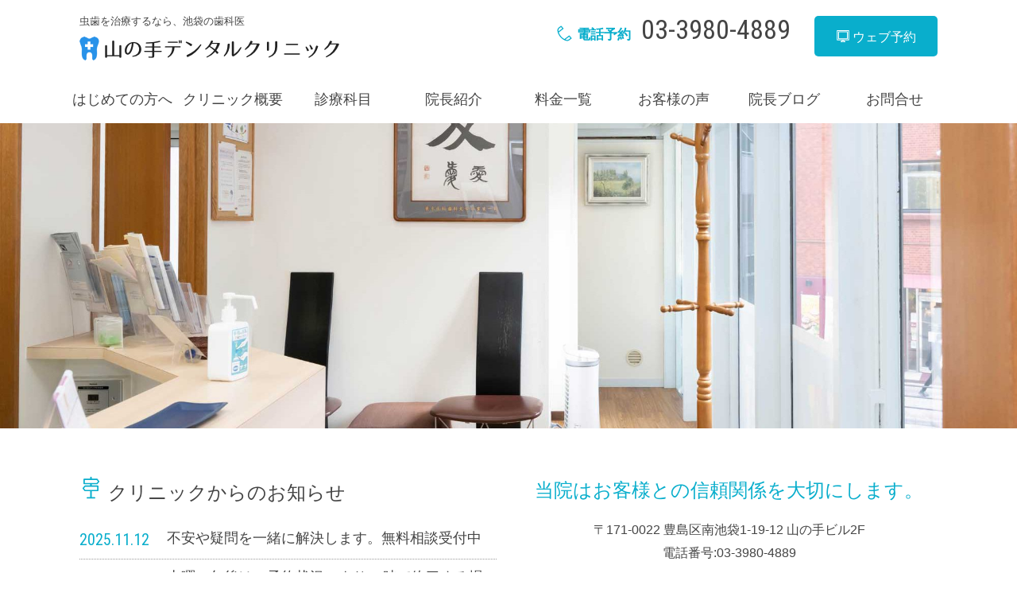

--- FILE ---
content_type: text/html; charset=UTF-8
request_url: http://www.yamanotedental.com/
body_size: 16169
content:
<!DOCTYPE html>
<html lang="ja">

<head>
    <meta charset="UTF-8">
    <meta http-equiv="X-UA-Compatible" content="IE=edge">
    <meta name="viewport" content="width=device-width, initial-scale=1.0,shrink-to-fit=no">
    <meta name="format-detection" content="telephone=no">
    <!-- Stylesheet -->
    <link rel="start" href="https://www.yamanotedental.com" title="ホーム">
    <title>山の手デンタルクリニック &#8211; 虫歯を治療するなら、池袋の歯科医</title>
<meta name='robots' content='max-image-preview:large' />
<link rel='dns-prefetch' href='//fonts.googleapis.com' />
<link rel="alternate" type="application/rss+xml" title="山の手デンタルクリニック &raquo; フィード" href="https://www.yamanotedental.com/feed/" />
<style id='wp-img-auto-sizes-contain-inline-css' type='text/css'>
img:is([sizes=auto i],[sizes^="auto," i]){contain-intrinsic-size:3000px 1500px}
/*# sourceURL=wp-img-auto-sizes-contain-inline-css */
</style>
<style id='wp-block-library-inline-css' type='text/css'>
:root{--wp-block-synced-color:#7a00df;--wp-block-synced-color--rgb:122,0,223;--wp-bound-block-color:var(--wp-block-synced-color);--wp-editor-canvas-background:#ddd;--wp-admin-theme-color:#007cba;--wp-admin-theme-color--rgb:0,124,186;--wp-admin-theme-color-darker-10:#006ba1;--wp-admin-theme-color-darker-10--rgb:0,107,160.5;--wp-admin-theme-color-darker-20:#005a87;--wp-admin-theme-color-darker-20--rgb:0,90,135;--wp-admin-border-width-focus:2px}@media (min-resolution:192dpi){:root{--wp-admin-border-width-focus:1.5px}}.wp-element-button{cursor:pointer}:root .has-very-light-gray-background-color{background-color:#eee}:root .has-very-dark-gray-background-color{background-color:#313131}:root .has-very-light-gray-color{color:#eee}:root .has-very-dark-gray-color{color:#313131}:root .has-vivid-green-cyan-to-vivid-cyan-blue-gradient-background{background:linear-gradient(135deg,#00d084,#0693e3)}:root .has-purple-crush-gradient-background{background:linear-gradient(135deg,#34e2e4,#4721fb 50%,#ab1dfe)}:root .has-hazy-dawn-gradient-background{background:linear-gradient(135deg,#faaca8,#dad0ec)}:root .has-subdued-olive-gradient-background{background:linear-gradient(135deg,#fafae1,#67a671)}:root .has-atomic-cream-gradient-background{background:linear-gradient(135deg,#fdd79a,#004a59)}:root .has-nightshade-gradient-background{background:linear-gradient(135deg,#330968,#31cdcf)}:root .has-midnight-gradient-background{background:linear-gradient(135deg,#020381,#2874fc)}:root{--wp--preset--font-size--normal:16px;--wp--preset--font-size--huge:42px}.has-regular-font-size{font-size:1em}.has-larger-font-size{font-size:2.625em}.has-normal-font-size{font-size:var(--wp--preset--font-size--normal)}.has-huge-font-size{font-size:var(--wp--preset--font-size--huge)}.has-text-align-center{text-align:center}.has-text-align-left{text-align:left}.has-text-align-right{text-align:right}.has-fit-text{white-space:nowrap!important}#end-resizable-editor-section{display:none}.aligncenter{clear:both}.items-justified-left{justify-content:flex-start}.items-justified-center{justify-content:center}.items-justified-right{justify-content:flex-end}.items-justified-space-between{justify-content:space-between}.screen-reader-text{border:0;clip-path:inset(50%);height:1px;margin:-1px;overflow:hidden;padding:0;position:absolute;width:1px;word-wrap:normal!important}.screen-reader-text:focus{background-color:#ddd;clip-path:none;color:#444;display:block;font-size:1em;height:auto;left:5px;line-height:normal;padding:15px 23px 14px;text-decoration:none;top:5px;width:auto;z-index:100000}html :where(.has-border-color){border-style:solid}html :where([style*=border-top-color]){border-top-style:solid}html :where([style*=border-right-color]){border-right-style:solid}html :where([style*=border-bottom-color]){border-bottom-style:solid}html :where([style*=border-left-color]){border-left-style:solid}html :where([style*=border-width]){border-style:solid}html :where([style*=border-top-width]){border-top-style:solid}html :where([style*=border-right-width]){border-right-style:solid}html :where([style*=border-bottom-width]){border-bottom-style:solid}html :where([style*=border-left-width]){border-left-style:solid}html :where(img[class*=wp-image-]){height:auto;max-width:100%}:where(figure){margin:0 0 1em}html :where(.is-position-sticky){--wp-admin--admin-bar--position-offset:var(--wp-admin--admin-bar--height,0px)}@media screen and (max-width:600px){html :where(.is-position-sticky){--wp-admin--admin-bar--position-offset:0px}}

/*# sourceURL=wp-block-library-inline-css */
</style>
<style id='classic-theme-styles-inline-css' type='text/css'>
/*! This file is auto-generated */
.wp-block-button__link{color:#fff;background-color:#32373c;border-radius:9999px;box-shadow:none;text-decoration:none;padding:calc(.667em + 2px) calc(1.333em + 2px);font-size:1.125em}.wp-block-file__button{background:#32373c;color:#fff;text-decoration:none}
/*# sourceURL=/wp-includes/css/classic-themes.min.css */
</style>
<style id='global-styles-inline-css' type='text/css'>
:root{--wp--preset--aspect-ratio--square: 1;--wp--preset--aspect-ratio--4-3: 4/3;--wp--preset--aspect-ratio--3-4: 3/4;--wp--preset--aspect-ratio--3-2: 3/2;--wp--preset--aspect-ratio--2-3: 2/3;--wp--preset--aspect-ratio--16-9: 16/9;--wp--preset--aspect-ratio--9-16: 9/16;--wp--preset--color--black: #000000;--wp--preset--color--cyan-bluish-gray: #abb8c3;--wp--preset--color--white: #ffffff;--wp--preset--color--pale-pink: #f78da7;--wp--preset--color--vivid-red: #cf2e2e;--wp--preset--color--luminous-vivid-orange: #ff6900;--wp--preset--color--luminous-vivid-amber: #fcb900;--wp--preset--color--light-green-cyan: #7bdcb5;--wp--preset--color--vivid-green-cyan: #00d084;--wp--preset--color--pale-cyan-blue: #8ed1fc;--wp--preset--color--vivid-cyan-blue: #0693e3;--wp--preset--color--vivid-purple: #9b51e0;--wp--preset--gradient--vivid-cyan-blue-to-vivid-purple: linear-gradient(135deg,rgb(6,147,227) 0%,rgb(155,81,224) 100%);--wp--preset--gradient--light-green-cyan-to-vivid-green-cyan: linear-gradient(135deg,rgb(122,220,180) 0%,rgb(0,208,130) 100%);--wp--preset--gradient--luminous-vivid-amber-to-luminous-vivid-orange: linear-gradient(135deg,rgb(252,185,0) 0%,rgb(255,105,0) 100%);--wp--preset--gradient--luminous-vivid-orange-to-vivid-red: linear-gradient(135deg,rgb(255,105,0) 0%,rgb(207,46,46) 100%);--wp--preset--gradient--very-light-gray-to-cyan-bluish-gray: linear-gradient(135deg,rgb(238,238,238) 0%,rgb(169,184,195) 100%);--wp--preset--gradient--cool-to-warm-spectrum: linear-gradient(135deg,rgb(74,234,220) 0%,rgb(151,120,209) 20%,rgb(207,42,186) 40%,rgb(238,44,130) 60%,rgb(251,105,98) 80%,rgb(254,248,76) 100%);--wp--preset--gradient--blush-light-purple: linear-gradient(135deg,rgb(255,206,236) 0%,rgb(152,150,240) 100%);--wp--preset--gradient--blush-bordeaux: linear-gradient(135deg,rgb(254,205,165) 0%,rgb(254,45,45) 50%,rgb(107,0,62) 100%);--wp--preset--gradient--luminous-dusk: linear-gradient(135deg,rgb(255,203,112) 0%,rgb(199,81,192) 50%,rgb(65,88,208) 100%);--wp--preset--gradient--pale-ocean: linear-gradient(135deg,rgb(255,245,203) 0%,rgb(182,227,212) 50%,rgb(51,167,181) 100%);--wp--preset--gradient--electric-grass: linear-gradient(135deg,rgb(202,248,128) 0%,rgb(113,206,126) 100%);--wp--preset--gradient--midnight: linear-gradient(135deg,rgb(2,3,129) 0%,rgb(40,116,252) 100%);--wp--preset--font-size--small: 14px;--wp--preset--font-size--medium: 20px;--wp--preset--font-size--large: 24px;--wp--preset--font-size--x-large: 42px;--wp--preset--font-size--normal: 18px;--wp--preset--font-size--huge: 32px;--wp--preset--spacing--20: 0.44rem;--wp--preset--spacing--30: 0.67rem;--wp--preset--spacing--40: 1rem;--wp--preset--spacing--50: 1.5rem;--wp--preset--spacing--60: 2.25rem;--wp--preset--spacing--70: 3.38rem;--wp--preset--spacing--80: 5.06rem;--wp--preset--shadow--natural: 6px 6px 9px rgba(0, 0, 0, 0.2);--wp--preset--shadow--deep: 12px 12px 50px rgba(0, 0, 0, 0.4);--wp--preset--shadow--sharp: 6px 6px 0px rgba(0, 0, 0, 0.2);--wp--preset--shadow--outlined: 6px 6px 0px -3px rgb(255, 255, 255), 6px 6px rgb(0, 0, 0);--wp--preset--shadow--crisp: 6px 6px 0px rgb(0, 0, 0);}:where(.is-layout-flex){gap: 0.5em;}:where(.is-layout-grid){gap: 0.5em;}body .is-layout-flex{display: flex;}.is-layout-flex{flex-wrap: wrap;align-items: center;}.is-layout-flex > :is(*, div){margin: 0;}body .is-layout-grid{display: grid;}.is-layout-grid > :is(*, div){margin: 0;}:where(.wp-block-columns.is-layout-flex){gap: 2em;}:where(.wp-block-columns.is-layout-grid){gap: 2em;}:where(.wp-block-post-template.is-layout-flex){gap: 1.25em;}:where(.wp-block-post-template.is-layout-grid){gap: 1.25em;}.has-black-color{color: var(--wp--preset--color--black) !important;}.has-cyan-bluish-gray-color{color: var(--wp--preset--color--cyan-bluish-gray) !important;}.has-white-color{color: var(--wp--preset--color--white) !important;}.has-pale-pink-color{color: var(--wp--preset--color--pale-pink) !important;}.has-vivid-red-color{color: var(--wp--preset--color--vivid-red) !important;}.has-luminous-vivid-orange-color{color: var(--wp--preset--color--luminous-vivid-orange) !important;}.has-luminous-vivid-amber-color{color: var(--wp--preset--color--luminous-vivid-amber) !important;}.has-light-green-cyan-color{color: var(--wp--preset--color--light-green-cyan) !important;}.has-vivid-green-cyan-color{color: var(--wp--preset--color--vivid-green-cyan) !important;}.has-pale-cyan-blue-color{color: var(--wp--preset--color--pale-cyan-blue) !important;}.has-vivid-cyan-blue-color{color: var(--wp--preset--color--vivid-cyan-blue) !important;}.has-vivid-purple-color{color: var(--wp--preset--color--vivid-purple) !important;}.has-black-background-color{background-color: var(--wp--preset--color--black) !important;}.has-cyan-bluish-gray-background-color{background-color: var(--wp--preset--color--cyan-bluish-gray) !important;}.has-white-background-color{background-color: var(--wp--preset--color--white) !important;}.has-pale-pink-background-color{background-color: var(--wp--preset--color--pale-pink) !important;}.has-vivid-red-background-color{background-color: var(--wp--preset--color--vivid-red) !important;}.has-luminous-vivid-orange-background-color{background-color: var(--wp--preset--color--luminous-vivid-orange) !important;}.has-luminous-vivid-amber-background-color{background-color: var(--wp--preset--color--luminous-vivid-amber) !important;}.has-light-green-cyan-background-color{background-color: var(--wp--preset--color--light-green-cyan) !important;}.has-vivid-green-cyan-background-color{background-color: var(--wp--preset--color--vivid-green-cyan) !important;}.has-pale-cyan-blue-background-color{background-color: var(--wp--preset--color--pale-cyan-blue) !important;}.has-vivid-cyan-blue-background-color{background-color: var(--wp--preset--color--vivid-cyan-blue) !important;}.has-vivid-purple-background-color{background-color: var(--wp--preset--color--vivid-purple) !important;}.has-black-border-color{border-color: var(--wp--preset--color--black) !important;}.has-cyan-bluish-gray-border-color{border-color: var(--wp--preset--color--cyan-bluish-gray) !important;}.has-white-border-color{border-color: var(--wp--preset--color--white) !important;}.has-pale-pink-border-color{border-color: var(--wp--preset--color--pale-pink) !important;}.has-vivid-red-border-color{border-color: var(--wp--preset--color--vivid-red) !important;}.has-luminous-vivid-orange-border-color{border-color: var(--wp--preset--color--luminous-vivid-orange) !important;}.has-luminous-vivid-amber-border-color{border-color: var(--wp--preset--color--luminous-vivid-amber) !important;}.has-light-green-cyan-border-color{border-color: var(--wp--preset--color--light-green-cyan) !important;}.has-vivid-green-cyan-border-color{border-color: var(--wp--preset--color--vivid-green-cyan) !important;}.has-pale-cyan-blue-border-color{border-color: var(--wp--preset--color--pale-cyan-blue) !important;}.has-vivid-cyan-blue-border-color{border-color: var(--wp--preset--color--vivid-cyan-blue) !important;}.has-vivid-purple-border-color{border-color: var(--wp--preset--color--vivid-purple) !important;}.has-vivid-cyan-blue-to-vivid-purple-gradient-background{background: var(--wp--preset--gradient--vivid-cyan-blue-to-vivid-purple) !important;}.has-light-green-cyan-to-vivid-green-cyan-gradient-background{background: var(--wp--preset--gradient--light-green-cyan-to-vivid-green-cyan) !important;}.has-luminous-vivid-amber-to-luminous-vivid-orange-gradient-background{background: var(--wp--preset--gradient--luminous-vivid-amber-to-luminous-vivid-orange) !important;}.has-luminous-vivid-orange-to-vivid-red-gradient-background{background: var(--wp--preset--gradient--luminous-vivid-orange-to-vivid-red) !important;}.has-very-light-gray-to-cyan-bluish-gray-gradient-background{background: var(--wp--preset--gradient--very-light-gray-to-cyan-bluish-gray) !important;}.has-cool-to-warm-spectrum-gradient-background{background: var(--wp--preset--gradient--cool-to-warm-spectrum) !important;}.has-blush-light-purple-gradient-background{background: var(--wp--preset--gradient--blush-light-purple) !important;}.has-blush-bordeaux-gradient-background{background: var(--wp--preset--gradient--blush-bordeaux) !important;}.has-luminous-dusk-gradient-background{background: var(--wp--preset--gradient--luminous-dusk) !important;}.has-pale-ocean-gradient-background{background: var(--wp--preset--gradient--pale-ocean) !important;}.has-electric-grass-gradient-background{background: var(--wp--preset--gradient--electric-grass) !important;}.has-midnight-gradient-background{background: var(--wp--preset--gradient--midnight) !important;}.has-small-font-size{font-size: var(--wp--preset--font-size--small) !important;}.has-medium-font-size{font-size: var(--wp--preset--font-size--medium) !important;}.has-large-font-size{font-size: var(--wp--preset--font-size--large) !important;}.has-x-large-font-size{font-size: var(--wp--preset--font-size--x-large) !important;}
/*# sourceURL=global-styles-inline-css */
</style>

<link rel='stylesheet' id='yamanotedental-bootstrap-css' href='http://www.yamanotedental.com/wp/wp-content/themes/yamanotedental/assets/css/bootstrap-grid.min.css?ver=20230131140055' type='text/css' media='all' />
<link rel='stylesheet' id='yamanotedental-assets-css' href='http://www.yamanotedental.com/wp/wp-content/themes/yamanotedental/assets/css/style.min.css?ver=20230131140055' type='text/css' media='all' />
<link rel='stylesheet' id='yamanotedental-slick-css' href='http://www.yamanotedental.com/wp/wp-content/themes/yamanotedental/assets/css/slick.min.css?ver=20230131140055' type='text/css' media='all' />
<link rel='stylesheet' id='yamanotedental-add_style-css' href='http://www.yamanotedental.com/wp/wp-content/themes/yamanotedental/assets/css/add_style.css?ver=20250514070405' type='text/css' media='all' />
<link rel='stylesheet' id='googlefonts-css' href='https://fonts.googleapis.com/css?family=Roboto+Condensed&#038;ver=1.1' type='text/css' media='all' />
<link rel='stylesheet' id='yamanotedental-css' href='http://www.yamanotedental.com/wp/wp-content/themes/yamanotedental/style.css?ver=20230131140057' type='text/css' media='all' />
<script type="text/javascript" src="http://www.yamanotedental.com/wp/wp-includes/js/jquery/jquery.min.js?ver=3.7.1" id="jquery-core-js"></script>
<script type="text/javascript" src="http://www.yamanotedental.com/wp/wp-includes/js/jquery/jquery-migrate.min.js?ver=3.4.1" id="jquery-migrate-js"></script>
<link rel="https://api.w.org/" href="https://www.yamanotedental.com/wp-json/" /><link rel="EditURI" type="application/rsd+xml" title="RSD" href="https://www.yamanotedental.com/wp/xmlrpc.php?rsd" />
<meta name="generator" content="WordPress 6.9.1" />
<style type="text/css">

</style>

<!-- BEGIN: WP Social Bookmarking Light HEAD -->
<style type="text/css">.wp_social_bookmarking_light{
    border: 0 !important;
    padding: 10px 0 20px 0 !important;
    margin: 0 !important;
}
.wp_social_bookmarking_light div{
    float: left !important;
    border: 0 !important;
    padding: 0 !important;
    margin: 0 5px 0px 0 !important;
    min-height: 30px !important;
    line-height: 18px !important;
    text-indent: 0 !important;
}
.wp_social_bookmarking_light img{
    border: 0 !important;
    padding: 0;
    margin: 0;
    vertical-align: top !important;
}
.wp_social_bookmarking_light_clear{
    clear: both !important;
}
#fb-root{
    display: none;
}
.wsbl_facebook_like iframe{
    max-width: none !important;
}
.wsbl_pinterest a{
    border: 0px !important;
}
</style>
<!-- END: WP Social Bookmarking Light HEAD -->
<link rel="icon" href="https://www.yamanotedental.com/wp/wp-content/uploads/2023/02/cropped-fav-32x32.png" sizes="32x32" />
<link rel="icon" href="https://www.yamanotedental.com/wp/wp-content/uploads/2023/02/cropped-fav-192x192.png" sizes="192x192" />
<link rel="apple-touch-icon" href="https://www.yamanotedental.com/wp/wp-content/uploads/2023/02/cropped-fav-180x180.png" />
<meta name="msapplication-TileImage" content="https://www.yamanotedental.com/wp/wp-content/uploads/2023/02/cropped-fav-270x270.png" />

<meta property="og:site_name" content="山の手デンタルクリニック">
<meta property="og:type" content="website"><meta property="og:title" content="山の手デンタルクリニック">
<meta property="og:url" content="https://www.yamanotedental.com">
<meta property="og:description" content="">
<meta property="og:image" content="https://www.yamanotedental.com/wp/wp-content/uploads/2023/01/message2.jpg">
<meta name="twitter:card" content="summary_large_image" />
<meta name="twitter:site" content="@yamanote_dental" />

</head>
<!-- Google tag (gtag.js) -->
<script async src="https://www.googletagmanager.com/gtag/js?id=G-BFRSC4P6JF"></script>
<script>
  window.dataLayer = window.dataLayer || [];
  function gtag(){dataLayer.push(arguments);}
  gtag('js', new Date());

  gtag('config', 'G-BFRSC4P6JF');
</script>

<body>
    <svg aria-hidden="true" style="position: absolute; width: 0; height: 0; overflow: hidden;" version="1.1" xmlns="http://www.w3.org/2000/svg" xmlns:xlink="http://www.w3.org/1999/xlink">
<defs>
<symbol id="icon-arw-down" viewBox="0 0 32 32">
<path d="M30.6 11.7c-0.030 0.383-0.176 0.727-0.402 1.003l0.003-0.003-12.6 12.6c-0.252 0.247-0.598 0.4-0.98 0.4-0.007 0-0.014-0-0.021-0h0.001c-0.023 0.001-0.051 0.002-0.078 0.002-0.395 0-0.755-0.153-1.023-0.403l0.001 0.001-12.5-12.6c-0.288-0.24-0.469-0.599-0.469-1s0.182-0.76 0.467-0.998l0.002-0.002c0.24-0.288 0.599-0.469 1-0.469s0.76 0.182 0.998 0.467l0.002 0.002 11.6 11.6 11.5-11.6c0.258-0.291 0.633-0.474 1.050-0.474s0.792 0.183 1.049 0.473l0.001 0.001c0.224 0.273 0.37 0.617 0.4 0.994l0 0.006z"></path>
</symbol>
<symbol id="icon-arw-left" viewBox="0 0 32 32">
<path d="M20.3 30c-0.018 0.001-0.039 0.001-0.061 0.001-0.369 0-0.702-0.154-0.939-0.401l-0-0-12.6-12.6c-0.237-0.264-0.382-0.615-0.382-1s0.145-0.736 0.383-1.001l-0.001 0.001 12.6-12.6c0.24-0.288 0.599-0.469 1-0.469s0.76 0.182 0.998 0.467l0.002 0.002c0.288 0.24 0.469 0.599 0.469 1s-0.182 0.76-0.467 0.998l-0.002 0.002-11.6 11.6 11.6 11.6c0.288 0.24 0.469 0.599 0.469 1s-0.182 0.76-0.467 0.998l-0.002 0.002c-0.237 0.248-0.57 0.401-0.939 0.401-0.021 0-0.043-0-0.064-0.002l0.003 0z"></path>
</symbol>
<symbol id="icon-arw-right" viewBox="0 0 32 32">
<path d="M11.7 2c0.018-0.001 0.039-0.001 0.061-0.001 0.369 0 0.702 0.154 0.939 0.401l0 0 12.6 12.6c0.237 0.264 0.382 0.615 0.382 1s-0.145 0.736-0.383 1.001l0.001-0.001-12.6 12.6c-0.256 0.256-0.609 0.414-1 0.414-0.781 0-1.414-0.633-1.414-1.414 0-0.391 0.158-0.744 0.414-1l11.6-11.6-11.6-11.6c-0.288-0.24-0.469-0.599-0.469-1s0.182-0.76 0.467-0.998l0.002-0.002c0.237-0.248 0.57-0.401 0.939-0.401 0.021 0 0.043 0 0.064 0.002l-0.003-0z"></path>
</symbol>
<symbol id="icon-arw-up" viewBox="0 0 32 32">
<path d="M2.5 20.3c0.022-0.402 0.211-0.757 0.498-0.998l0.002-0.002 12.5-12.6c0.267-0.249 0.627-0.402 1.022-0.402 0.027 0 0.055 0.001 0.082 0.002l-0.004-0c0.006-0 0.013-0 0.020-0 0.382 0 0.728 0.153 0.98 0.4l12.6 12.6c0.237 0.264 0.382 0.615 0.382 1s-0.145 0.736-0.383 1.001l0.001-0.001c-0.27 0.265-0.641 0.429-1.050 0.429s-0.78-0.164-1.050-0.429l0 0-11.5-11.6-11.6 11.6c-0.24 0.288-0.599 0.469-1 0.469s-0.76-0.182-0.998-0.467l-0.002-0.002c-0.289-0.243-0.478-0.598-0.5-0.996l-0-0.004z"></path>
</symbol>
<symbol id="icon-desktop" viewBox="0 0 32 32">
<path d="M30.5 0.8h-29c-0.032-0.004-0.069-0.006-0.106-0.006-0.497 0-0.9 0.403-0.9 0.9 0 0.037 0.002 0.074 0.007 0.111l-0-0.004v23.6c0 0.552 0.448 1 1 1v0h12.3l-3.6 3c-0.23 0.165-0.378 0.432-0.378 0.733 0 0.133 0.029 0.259 0.080 0.372l-0.002-0.006c0.126 0.393 0.477 0.676 0.897 0.7l0.003 0h10.4c0.423-0.024 0.774-0.307 0.898-0.693l0.002-0.007c0.049-0.108 0.078-0.234 0.078-0.367 0-0.301-0.148-0.568-0.375-0.731l-0.003-0.002-3.6-3h12.3c0.552 0 1-0.448 1-1v0-23.6c0.004-0.032 0.006-0.069 0.006-0.106 0-0.497-0.403-0.9-0.9-0.9-0.037 0-0.074 0.002-0.111 0.007l0.004-0zM13.5 29.2l2.5-2.1 2.5 2.1zM29.5 24.4h-27v-21.6h27z"></path>
<path d="M4.9 23.2h22.2c0.552 0 1-0.448 1-1v0-17.2c0-0.552-0.448-1-1-1v0h-22.2c-0.552 0-1 0.448-1 1v0 17.2c0 0.552 0.448 1 1 1v0zM5.9 6h20.2v15.2h-20.2z"></path>
</symbol>
<symbol id="icon-direction" viewBox="0 0 32 32">
<path d="M24.3 11.4c0.009 0 0.019 0 0.029 0 0.266 0 0.506-0.116 0.67-0.3l0.001-0.001 2.5-3c0.136-0.143 0.219-0.337 0.219-0.55s-0.083-0.407-0.219-0.55l0 0-2.5-3.1c-0.166-0.185-0.405-0.3-0.671-0.3-0.010 0-0.020 0-0.030 0.001l0.001-0h-7.3v-1.8c0-0.552-0.448-1-1-1s-1 0.448-1 1v0 1.8h-8.5c-0.497 0-0.9 0.403-0.9 0.9v0 6c0 0.497 0.403 0.9 0.9 0.9v0h8.5v1.7h-7.3c-0.288 0.031-0.536 0.18-0.698 0.397l-0.002 0.003-2.5 3c-0.136 0.143-0.219 0.337-0.219 0.55s0.083 0.407 0.219 0.55l-0-0 2.5 3.1c0.166 0.185 0.405 0.3 0.671 0.3 0.010 0 0.020-0 0.030-0l-0.001 0h7.3v8.3h-4.1c-0.002 0-0.003 0-0.005 0-0.517 0-0.942 0.392-0.995 0.896l-0 0.004c0 0.552 0.448 1 1 1v0h10.2c0.552 0 1-0.448 1-1v0c-0.052-0.508-0.478-0.9-0.995-0.9-0.002 0-0.004 0-0.005 0h-4.1v-8.3h8.5c0.497 0 0.9-0.403 0.9-0.9v0-6.1c0-0.497-0.403-0.9-0.9-0.9v0h-8.5v-1.7zM24.6 14.9v4.3h-16.5l-1.8-2.1 1.8-2.2h16.5zM16 9.7h-8.6v-4.3h16.5l1.8 2.1-1.8 2.2h-7.9z"></path>
</symbol>
<symbol id="icon-dots" viewBox="0 0 222 32">
<path d="M221.605 10.884c0 5.771-4.678 10.449-10.449 10.449s-10.449-4.678-10.449-10.449c0-5.771 4.678-10.449 10.449-10.449s10.449 4.678 10.449 10.449z"></path>
<path fill="#fff" style="fill: var(--color2, #fff)" d="M188.299 19.592c0 5.771-4.678 10.449-10.449 10.449s-10.449-4.678-10.449-10.449c0-5.771 4.678-10.449 10.449-10.449s10.449 4.678 10.449 10.449z"></path>
<path d="M177.85 31.565c-6.612 0-11.973-5.36-11.973-11.973v0c0-6.612 5.36-11.973 11.973-11.973v0c6.612 0 11.973 5.36 11.973 11.973s-5.36 11.973-11.973 11.973v0zM177.85 10.884c-4.809 0-8.707 3.898-8.707 8.707s3.898 8.707 8.707 8.707c4.809 0 8.707-3.898 8.707-8.707v0c0-4.809-3.898-8.707-8.707-8.707v0z"></path>
<path d="M154.775 10.884c0 5.771-4.678 10.449-10.449 10.449s-10.449-4.678-10.449-10.449c0-5.771 4.678-10.449 10.449-10.449s10.449 4.678 10.449 10.449z"></path>
<path fill="#fff" style="fill: var(--color2, #fff)" d="M121.469 19.592c0 5.771-4.678 10.449-10.449 10.449s-10.449-4.678-10.449-10.449c0-5.771 4.678-10.449 10.449-10.449s10.449 4.678 10.449 10.449z"></path>
<path d="M111.020 31.565c-6.612 0-11.973-5.36-11.973-11.973v0c0-6.612 5.36-11.973 11.973-11.973s11.973 5.36 11.973 11.973v0c0 6.612-5.36 11.973-11.973 11.973v0zM111.020 10.884c-4.809 0-8.707 3.898-8.707 8.707s3.898 8.707 8.707 8.707c4.809 0 8.707-3.898 8.707-8.707v0c0-4.809-3.898-8.707-8.707-8.707v0z"></path>
<path d="M88.163 10.884c0 5.771-4.678 10.449-10.449 10.449s-10.449-4.678-10.449-10.449c0-5.771 4.678-10.449 10.449-10.449s10.449 4.678 10.449 10.449z"></path>
<path fill="#fff" style="fill: var(--color2, #fff)" d="M54.639 19.592c0 5.771-4.678 10.449-10.449 10.449s-10.449-4.678-10.449-10.449c0-5.771 4.678-10.449 10.449-10.449s10.449 4.678 10.449 10.449z"></path>
<path d="M44.19 31.565c-6.612 0-11.973-5.36-11.973-11.973s5.36-11.973 11.973-11.973v0c6.612 0 11.973 5.36 11.973 11.973v0c0 6.612-5.36 11.973-11.973 11.973v0zM44.19 10.884c-4.714 0.122-8.49 3.972-8.49 8.705 0 4.809 3.898 8.707 8.707 8.707s8.706-3.897 8.707-8.705v-0c0-0.001 0-0.002 0-0.003 0-4.809-3.898-8.707-8.707-8.707-0.077 0-0.153 0.001-0.229 0.003l0.011-0z"></path>
<path d="M21.333 10.884c0 5.771-4.678 10.449-10.449 10.449s-10.449-4.678-10.449-10.449c0-5.771 4.678-10.449 10.449-10.449s10.449 4.678 10.449 10.449z"></path>
</symbol>
<symbol id="icon-facebook" viewBox="0 0 32 32">
<path d="M25.5 0.8c3.126 0.055 5.645 2.574 5.7 5.695l0 0.005v19c-0.055 3.126-2.574 5.645-5.695 5.7l-0.005 0h-3.7v-11.8h3.9l0.6-4.6h-4.5v-2.9c0-1.3 0.3-2.2 2.3-2.2h2.4v-4.1l-3.6-0.2c-3.5 0-5.9 2.1-5.9 6v3.4h-3.9v4.6h3.9v11.8h-10.5c-3.126-0.055-5.645-2.574-5.7-5.695l-0-0.005v-19c0.055-3.126 2.574-5.645 5.695-5.7l0.005-0z"></path>
</symbol>
<symbol id="icon-folder" viewBox="0 0 32 32">
<path d="M12.1 3.7c0.023-0.001 0.051-0.001 0.078-0.001 0.771 0 1.46 0.349 1.919 0.897l0.003 0.004 1.9 2.9c0.457 0.546 1.138 0.893 1.899 0.9h11.401c1.028 0.052 1.848 0.872 1.9 1.895l0 0.005v16.2c-0.052 1.028-0.872 1.848-1.895 1.9l-0.005 0h-26.6c-1.028-0.052-1.848-0.872-1.9-1.895l-0-0.005v-17.6c-0-0.010-0-0.022-0-0.033 0-0.329 0.113-0.631 0.303-0.869l-0.002 0.003 2-3.4c0.264-0.541 0.811-0.908 1.442-0.908 0.055 0 0.11 0.003 0.164 0.008l-0.007-0.001h7.4z"></path>
</symbol>
<symbol id="icon-house" viewBox="0 0 32 32">
<path d="M26.4 30.1h-7.2c-0.497 0-0.9-0.403-0.9-0.9v0-5.7c0-1.215-0.985-2.2-2.2-2.2v0h-0.2c-1.215 0-2.2 0.985-2.2 2.2v0 5.7c0 0.497-0.403 0.9-0.9 0.9h-7.2c-0.497 0-0.9-0.403-0.9-0.9v0-12.8h-2.8c-0.401-0.007-0.744-0.249-0.897-0.594l-0.003-0.006c-0.021-0.076-0.033-0.164-0.033-0.255 0-0.296 0.128-0.561 0.332-0.744l0.001-0.001 14.1-12.6c0.159-0.142 0.369-0.229 0.6-0.229s0.442 0.087 0.601 0.23l-0.001-0.001 14.1 12.6c0.205 0.184 0.333 0.45 0.333 0.745 0 0.091-0.012 0.178-0.035 0.262l0.002-0.007c-0.156 0.351-0.499 0.593-0.899 0.6h-2.801v12.8c0 0.497-0.403 0.9-0.9 0.9v0zM20.1 28.3h5.3v-12.8c0.052-0.508 0.478-0.9 0.995-0.9 0.002 0 0.004 0 0.005 0h1.3l-11.7-10.5-11.7 10.5h1.3c0.002 0 0.003 0 0.005 0 0.517 0 0.942 0.392 0.995 0.896l0 0.004v12.8h5.3v-4.8c0-2.209 1.791-4 4-4v0h0.2c2.209 0 4 1.791 4 4v0z"></path>
</symbol>
<symbol id="icon-phone" viewBox="0 0 32 32">
<path d="M29.7 25.9c-0.004-0.259-0.078-0.5-0.203-0.706l0.003 0.006-3.7-4.6c-0.184-0.209-0.452-0.339-0.751-0.339-0.248 0-0.476 0.091-0.651 0.241l0.001-0.001-8.6 6.9 0.2 0.2c-2.666-1.576-4.919-3.543-6.762-5.851l-0.038-0.049c-1.832-2.24-3.296-4.867-4.25-7.726l-0.050-0.174 0.2 0.2 8.6-6.9c0.241-0.141 0.4-0.398 0.4-0.693 0-0.003 0-0.005-0-0.008v0c-0.023-0.259-0.094-0.497-0.205-0.711l0.005 0.011-3.7-4.5c-0.184-0.244-0.474-0.4-0.8-0.4-0.226 0-0.435 0.075-0.602 0.202l0.002-0.002-4.5 3.7c-1.7 1.7-2.4 4.4-1.7 7.8 0.866 4.006 2.613 7.512 5.033 10.441l-0.033-0.041c4.2 5.3 9.4 8.3 13.5 8.3 0.073 0.003 0.159 0.005 0.246 0.005 1.249 0 2.41-0.375 3.377-1.019l-0.022 0.014 0.5-0.3 4.1-3.3c0.185-0.19 0.324-0.425 0.397-0.689l0.003-0.011zM9.3 3.2l2.4 3-7.2 5.7c-0.5-2.7 0.1-4.9 1.5-6zM23.9 28.3v0c-1.4 1.2-3.7 1.1-6.2 0.1l7.2-5.7 2.4 2.9z"></path>
</symbol>
<symbol id="icon-stethoscope" viewBox="0 0 32 32">
<path d="M29.2 12.5c0.001-0.032 0.001-0.071 0.001-0.109 0-2.485-2.015-4.5-4.5-4.5s-4.5 2.015-4.5 4.5c0 2.166 1.531 3.975 3.569 4.404l0.029 0.005v6.2c-0.4 3.017-2.956 5.321-6.050 5.321s-5.65-2.304-6.047-5.29l-0.003-0.031v-1.4c3.933-0.554 6.936-3.867 7-7.893l0-0.007v-11.7c0-0.497-0.403-0.9-0.9-0.9v0h-2.4c-0.497 0-0.9 0.403-0.9 0.9v0c0 0.002 0 0.003 0 0.005 0 0.517 0.392 0.942 0.896 0.995l0.004 0h1.4v10.7c-0.4 3.017-2.956 5.321-6.050 5.321s-5.65-2.304-6.047-5.29l-0.003-0.031v-10.7h1.4c0.508-0.053 0.9-0.478 0.9-0.995 0-0.002 0-0.004 0-0.005v0c0-0.497-0.403-0.9-0.9-0.9v0h-2.3c-0.030-0.004-0.065-0.006-0.1-0.006-0.497 0-0.9 0.403-0.9 0.9 0 0.002 0 0.004 0 0.006v-0 11.7c0.064 4.033 3.067 7.346 6.957 7.895l0.043 0.005v1.4c0.464 4.017 3.846 7.107 7.95 7.107s7.486-3.090 7.947-7.070l0.003-0.037v-6.2c2.011-0.431 3.497-2.191 3.5-4.3v-0zM24.7 15.1c-1.392-0.055-2.5-1.197-2.5-2.598 0-0.001 0-0.001 0-0.002v0c0.245-1.201 1.294-2.093 2.55-2.093s2.305 0.891 2.547 2.076l0.003 0.017c0 1.436-1.164 2.6-2.6 2.6v0z"></path>
<path d="M26.4 12.3c0 0.663-0.537 1.2-1.2 1.2s-1.2-0.537-1.2-1.2c0-0.663 0.537-1.2 1.2-1.2s1.2 0.537 1.2 1.2z"></path>
</symbol>
<symbol id="icon-tags" viewBox="0 0 32 32">
<path d="M20.8 9h-9.6c-0.718 0-1.3 0.582-1.3 1.3v0 12.3c0 0.718 0.582 1.3 1.3 1.3v0c0.030 0.003 0.066 0.004 0.101 0.004 0.307 0 0.587-0.115 0.8-0.305l-0.001 0.001 3.9-3.6 3.9 3.6c0.211 0.189 0.491 0.304 0.799 0.304 0.036 0 0.071-0.002 0.106-0.005l-0.005 0h0.5c0.474-0.201 0.8-0.662 0.8-1.2v0-12.4c0-0.718-0.582-1.3-1.3-1.3v0zM16 0.8c-8.395 0-15.2 6.805-15.2 15.2s6.805 15.2 15.2 15.2c8.395 0 15.2-6.805 15.2-15.2v0c0-8.395-6.805-15.2-15.2-15.2v0zM16 29.1c-7.235 0-13.1-5.865-13.1-13.1s5.865-13.1 13.1-13.1c7.235 0 13.1 5.865 13.1 13.1v0c0 7.235-5.865 13.1-13.1 13.1v0z"></path>
</symbol>
<symbol id="icon-tooth" viewBox="0 0 32 32">
<path d="M29.6 7.5c-0.3-3.4-3.6-4.3-5.6-4.4-3.2-2.5-7.3-2.3-8-2.3s-5-0.2-8.2 2.3c-2 0.1-5.3 1-5.6 4.4s0.9 7.1 2.4 10.4 3 7.4 3.1 9.3 1.3 3.8 3.6 4c0.4 0 1.8 0.1 4.7-5.7 2.5 5.3 3.8 5.7 4.4 5.7h0.1c2.3-0.2 3.4-1.5 3.6-4s1.1-5.1 3.1-9.3 2.8-6.3 2.4-10.4zM25.4 17.1c-2.1 4.4-3.2 7.8-3.3 10s-0.7 2-1.6 2.1-2.3-3.3-3.6-6.4c-0.235-0.363-0.637-0.6-1.095-0.6-0.002 0-0.003 0-0.005 0h0c-0.373 0.083-0.669 0.347-0.798 0.692l-0.002 0.008c-1.4 3.1-3 5.9-3.7 6.3s-1.5-0.3-1.6-2.1-1.2-5.6-3.3-10-2.5-6.1-2.2-9.4 3.1-2.6 3.8-2.6h0.1l0.7-0.2c2.8-2.5 7-2.1 7.1-2.1h0.2c0.21-0.016 0.456-0.025 0.703-0.025 2.346 0 4.505 0.8 6.219 2.141l-0.022-0.017 0.7 0.2c0.1 0 3.7-0.1 3.9 2.6s-0.5 5.8-2.2 9.4z"></path>
<path d="M18.2 6.9c0.43-0.158 0.927-0.25 1.445-0.25 0.231 0 0.458 0.018 0.679 0.053l-0.024-0.003c0.123 0.059 0.268 0.093 0.421 0.093 0.552 0 1-0.448 1-1s-0.448-1-1-1c-0.042 0-0.084 0.003-0.125 0.008l0.005-0c-0.342-0.078-0.734-0.123-1.137-0.123-1.236 0-2.373 0.423-3.274 1.132l0.011-0.009c-0.89-0.7-2.027-1.123-3.263-1.123-0.403 0-0.795 0.045-1.173 0.13l0.035-0.007c-0.463 0.093-0.807 0.497-0.807 0.981 0 0.042 0.003 0.083 0.008 0.124l-0.001-0.005c0.087 0.471 0.494 0.824 0.984 0.824 0.076 0 0.151-0.009 0.222-0.025l-0.007 0.001c0.188-0.032 0.404-0.050 0.625-0.050 0.494 0 0.967 0.092 1.402 0.259l-0.027-0.009c-1.625 0.418-3.017 1.258-4.096 2.396l-0.004 0.004c-0.144 0.159-0.231 0.37-0.231 0.602 0 0.281 0.128 0.531 0.33 0.696l0.002 0.001c0.18 0.177 0.427 0.286 0.7 0.286s0.52-0.109 0.7-0.286l-0 0c1.137-1.232 2.759-2 4.561-2 0.014 0 0.028 0 0.041 0h-0.002c1.809 0.026 3.436 0.787 4.598 1.998l0.002 0.002c0.197 0.186 0.463 0.301 0.756 0.301 0.015 0 0.031-0 0.046-0.001l-0.002 0c0.24-0.020 0.45-0.132 0.599-0.299l0.001-0.001c0.203-0.166 0.331-0.417 0.331-0.698 0-0.232-0.088-0.444-0.232-0.603l0.001 0.001c-1.083-1.142-2.475-1.982-4.041-2.387l-0.059-0.013z"></path>
</symbol>
<symbol id="icon-twitter" viewBox="0 0 32 32">
<path d="M31.2 6.6c-0.864 1.245-1.89 2.304-3.064 3.174l-0.036 0.026v0.8c0 8.3-6.3 17.7-17.7 17.7-0.040 0-0.087 0-0.133 0-3.519 0-6.795-1.045-9.533-2.841l0.066 0.041h1.5c0.030 0 0.065 0 0.1 0 2.861 0 5.503-0.939 7.634-2.525l-0.034 0.024c-2.717-0.092-4.99-1.892-5.788-4.355l-0.012-0.045h1.2c0.165 0.024 0.356 0.037 0.549 0.037 0.374 0 0.736-0.050 1.080-0.144l-0.029 0.007c-2.855-0.618-4.968-3.108-5-6.097l-0-0.003c0.829 0.501 1.83 0.798 2.899 0.8h0.001c-1.696-1.102-2.802-2.988-2.802-5.132 0-0.059 0.001-0.118 0.002-0.177l-0 0.009c0.004-1.138 0.3-2.205 0.817-3.133l-0.017 0.033c3.109 3.775 7.693 6.237 12.858 6.498l0.042 0.002c-0.109-0.414-0.18-0.894-0.2-1.387l-0-0.013c0.061-3.433 2.858-6.192 6.299-6.192 1.763 0 3.356 0.724 4.5 1.891l0.001 0.001c1.507-0.265 2.851-0.789 4.049-1.528l-0.049 0.028c-0.507 1.487-1.494 2.7-2.772 3.484l-0.028 0.016c1.341-0.183 2.554-0.534 3.687-1.034l-0.087 0.034z"></path>
</symbol>
<symbol id="icon-nurse" viewBox="0 0 32 32">
<path d="M25.8 8.4l1.2-5.2c0.041-0.093 0.064-0.201 0.064-0.314 0-0.184-0.062-0.353-0.166-0.488l0.001 0.002c-0.134-0.207-0.347-0.354-0.595-0.399l-0.006-0.001c-3.064-0.762-6.581-1.199-10.2-1.199s-7.136 0.437-10.502 1.261l0.302-0.062c-0.471 0.087-0.824 0.494-0.824 0.984 0 0.076 0.009 0.151 0.025 0.222l-0.001-0.007 1.3 5c-2.218 2.453-3.581 5.716-3.6 9.296l-0 0.004c-0.002 0.019-0.003 0.041-0.003 0.063 0 0.126 0.039 0.242 0.105 0.339l-0.001-0.002v9.7c0 0.001 0 0.002 0 0.003 0 0.959 0.75 1.743 1.695 1.797l0.005 0h4.9c1.854 1.134 4.099 1.806 6.5 1.806s4.646-0.672 6.555-1.837l-0.055 0.031h4.8c0.994 0 1.8-0.806 1.8-1.8v0-8.8c0-0.4 0.1-0.9 0.1-1.3 0-0.009 0-0.019 0-0.029 0-3.48-1.288-6.659-3.414-9.087l0.014 0.016zM7.3 3.7c2.645-0.572 5.684-0.899 8.8-0.899s6.155 0.328 9.085 0.95l-0.285-0.051-0.7 3.1-0.3 1v1.5c-2.246-0.489-4.833-0.78-7.485-0.8l-0.015-0c-2.667 0.020-5.254 0.311-7.751 0.845l0.251-0.045v-0.8l-0.2-0.8-0.7-1.1zM4.8 18.4c4.719-0.172 9.163-1.148 13.265-2.794l-0.265 0.094c1.337-0.479 2.459-0.984 3.533-1.566l-0.133 0.066c0.509 0.59 1.103 1.088 1.767 1.482l0.033 0.018c1.196 0.834 2.604 1.459 4.124 1.786l0.076 0.014c0 6.5-5 11.8-11.2 11.8-6.019-0.154-10.879-4.909-11.199-10.871l-0.001-0.029z"></path>
<path d="M15 5.7v0z"></path>
</symbol>
<symbol id="icon-clock" viewBox="0 0 32 32">
<path d="M15.8 2.8c7.29 0 13.2 5.91 13.2 13.2s-5.91 13.2-13.2 13.2c-7.29 0-13.2-5.91-13.2-13.2v0c0-7.29 5.91-13.2 13.2-13.2v0zM15.8 0.8c-8.395 0-15.2 6.805-15.2 15.2s6.805 15.2 15.2 15.2c8.395 0 15.2-6.805 15.2-15.2v0c0-8.395-6.805-15.2-15.2-15.2v0z"></path>
<path d="M23.3 18.1h-8.9v-11.1c0-0.552 0.448-1 1-1v0c0.002 0 0.004-0 0.006-0 0.497 0 0.9 0.403 0.9 0.9 0 0.035-0.002 0.070-0.006 0.104l0-0.004v9.2h7c0.497 0 0.9 0.403 0.9 0.9v0c0 0.002 0 0.003 0 0.005 0 0.517-0.392 0.942-0.896 0.995l-0.004 0z"></path>
</symbol>
</defs>
</svg>
    <header role="banner" class="header-Global" id="top">
        <div class="container-fluid">
            <div class="row">
                <div class="col">
                                        <h1 class="header-SiteName">
                                            <span class="header-Tagline d-none d-lg-block">虫歯を治療するなら、池袋の歯科医</span>
                                                    <a href="https://www.yamanotedental.com/" class="custom-logo-link" rel="home" aria-current="page"><img width="330" height="30" src="https://www.yamanotedental.com/wp/wp-content/uploads/2023/01/logo.png" class="custom-logo" alt="山の手デンタルクリニック" decoding="async" /></a>                                                                </h1>
                                    </div>
                                    <div class="col-lg-4 d-none d-lg-block">
                        <p class="header-ContactTel">
                            <span class="header-ContactTel_Label">
                              <svg class="icon icon-phone"><use xlink:href="#icon-phone"></use></svg>
                              電話予約
                            </span>
                            <span class="header-ContactTel_Number">03-3980-4889</span>
                                                    </p>
                    </div>
                                                    <div class="col-lg-2 d-none d-lg-block">
                        <p class="header-ContactWeb">
                            <a href="https://www.cieasyapo2.ci-medical.com/3165/login" target="_blank" class="header-ContactWeb_Btn">
                                <svg class="icon icon-desktop"><use xlink:href="#icon-desktop"></use></svg>
                                ウェブ予約
                            </a>
                        </p>
                    </div>
                            </div>
        </div>
        <nav role="navigation" class="header-Nav" aria-label="サイトメニュー">
            <button class="header-NavToggle d-md-block d-lg-none" aria-expanded="false">
                <span class="header-NavToggle_Bar"></span>
                <span class="header-NavToggle_Label" id="header-NavToggle_Label">menu</span>
            </button>

            <ul class="header-Nav_Items"><li class="header-Nav_Item"><a href="https://www.yamanotedental.com/message/" class="header-Nav_Link">はじめての方へ</a></li>
<li class="header-Nav_Item"><a href="https://www.yamanotedental.com/outline/" class="header-Nav_Link">クリニック概要</a></li>
<li class="header-Nav_Item"><a href="https://www.yamanotedental.com/menu/" class="header-Nav_Link">診療科目</a></li>
<li class="header-Nav_Item"><a href="https://www.yamanotedental.com/staff/" class="header-Nav_Link">院長紹介</a></li>
<li class="header-Nav_Item"><a href="https://www.yamanotedental.com/price/" class="header-Nav_Link">料金一覧</a></li>
<li class="header-Nav_Item"><a href="https://www.yamanotedental.com/voise/" class="header-Nav_Link">お客様の声</a></li>
<li class="header-Nav_Item"><a href="https://www.yamanotedental.com/staffblog/" class="header-Nav_Link">院長ブログ</a></li>
<li class="header-Nav_Item"><a href="https://www.yamanotedental.com/contact/" class="header-Nav_Link">お問合せ</a></li>
</ul>
        </nav>
        <!-- /.header-Global -->
    </header>
<main role="main" class="content">
<div class="unit-Hero" style="background-image:url(http://www.yamanotedental.com/wp/wp-content/uploads/2023/01/cropped-2023.jpg)"></div>
<div class="unit-Wrap">
    <div class="container-fluid">
        <div class="row">
            <div class="col-lg-6 order-lg-last">
                <section class="unit-Info">
                    <h2 class="unit-Info_Title">当院はお客様との信頼関係を大切にします。</h2>
                    <div class="unit-Info_Text">
                                                    <p>〒171-0022 豊島区南池袋1-19-12 山の手ビル2F</p>
                                                                            <p>電話番号:03-3980-4889                                                    </p>
                                            </div>
                    <div class="row justify-content-center">
                                                    <div class="unit-Info_LinkBox col-6">
                                <a href="https://www.cieasyapo2.ci-medical.com/3165/login" target="_blank" class="unit-Info_Link">
                                    <svg class="icon icon-desktop"><use xlink:href="#icon-desktop"></use></svg>
                                    ウェブ予約                              </a>
                            </div>
                                                                    </div>
                    <div class="unit-BizDay">
                                                    <table class="unit-BizDay_Table">
                                                                    <caption class="unit-BizDay_Caption">
                                        <svg class="icon icon-stethoscope">
                                            <use xlink:href="#icon-stethoscope"></use>
                                        </svg>
                                        診療日・時間のご案内                                    </caption>
                                                                <thead>
                                    <tr>
                                        <th>診療時間</th>
                                        <th>月</th>
                                        <th>火</th>
                                        <th>水</th>
                                        <th>木</th>
                                        <th>金</th>
                                        <th>土</th>
                                        <th>日</th>
                                    </tr>
                                </thead>
<!-- 書き換え -->
<tbody>
<tr>
<th>9:30〜12:30</th>
	<td><span class="unit-BizDay_Open"><span class="sr-only">開院</span></span></td>
	<td><span class="unit-BizDay_Open"><span class="sr-only">開院</span></span></td>
	<td><span class="unit-BizDay_Open"><span class="sr-only">開院</span></span></td>
	<td><span class="unit-BizDay_Open"><span class="sr-only">開院</span></span></td>
	<td><span class="unit-BizDay_Open"><span class="sr-only">開院</span></span></td>
  <td><span class="unit-BizDay_Open"><span class="sr-only">開院</span></span></td>
	<td><span class="unit-BizDay_Close"><span class="sr-only">休診</span></span></td>
</tr>
<tr>
<th>14:10〜19:00</th>
	<td><span class="unit-BizDay_Open"><span class="sr-only">開院</span></span></td>
	<td><span class="unit-BizDay_Open time-exception"><span class="sr-only">開院</span></span></td>
	<td><span class="unit-BizDay_Open"><span class="sr-only">開院</span></span></td>
  <td><span class="unit-BizDay_Open time-exception"><span class="sr-only">開院</span></span></td>
  <td><span class="unit-BizDay_Open"><span class="sr-only">開院</span></span></td>
  <td><span class="unit-BizDay_Open time-exception"><span class="sr-only">開院</span></span></td>
  <td><span class="unit-BizDay_Close"><span class="sr-only">休診</span></span></td>
</tr>
</tbody>
<!-- 書き換え end -->
                            </table>
                                                                            <p class="unit-BizDay_Note">
                                <small>火・木・土の診療は18:30まで。日・祝は休診日になります。</small>
                            </p>
                                                <!-- /.unit-BizDay -->
                    </div>
                    <!-- /.unit-Info -->
                </section>
            </div>
            <div class="col-lg-6 order-lg-first">
                <section class="unit-News">
                                            <header class="unit-News_Header">
                            <h2 class="unit-News_Title">
                                <svg class="icon icon-direction"><use xlink:href="#icon-direction"></use></svg>
                                クリニックからのお知らせ                            </h2>
                        </header>
                                                            <ol class="unit-NewsItems">
                        	                        <li class="unit-NewsItem">
	                            <a href="https://www.yamanotedental.com/%e4%b8%8d%e5%ae%89%e3%82%84%e7%96%91%e5%95%8f%e3%82%92%e4%b8%80%e7%b7%92%e3%81%ab%e8%a7%a3%e6%b1%ba%e3%81%97%e3%81%be%e3%81%99%e3%80%82%e7%84%a1%e6%96%99%e7%9b%b8%e8%ab%87%e5%8f%97%e4%bb%98%e4%b8%ad/" class="unit-NewsItem_Link">
	                                <time class="unit-NewsItem_Date" datetime="2025-11-12">2025.11.12</time>
	                                <span class="unit-NewsItem_Title">不安や疑問を一緒に解決します。無料相談受付中</span>
	                            </a>
	                        </li>
	                        	                        <li class="unit-NewsItem">
	                            <a href="https://www.yamanotedental.com/%e5%9c%9f%e6%9b%9c%e3%81%ae%e5%8d%88%e5%be%8c%e3%81%af%e3%80%81%e4%ba%88%e7%b4%84%e7%8a%b6%e6%b3%81%e3%81%ab%e3%82%88%e3%82%8a17%e6%99%82%e3%81%a7%e7%b5%82%e4%ba%86%e3%81%99%e3%82%8b%e5%a0%b4%e5%90%88/" class="unit-NewsItem_Link">
	                                <time class="unit-NewsItem_Date" datetime="2025-09-05">2025.09.05</time>
	                                <span class="unit-NewsItem_Title">土曜の午後は、予約状況により17時で終了する場合があります。ご来院の際は、お電話にてご確認下さい。</span>
	                            </a>
	                        </li>
	                        	                        <li class="unit-NewsItem">
	                            <a href="https://www.yamanotedental.com/%e3%83%8d%e3%83%83%e3%83%88%e4%ba%88%e7%b4%84%e5%a7%8b%e3%81%be%e3%82%8a%e3%81%be%e3%81%97%e3%81%9f%ef%bc%81/" class="unit-NewsItem_Link">
	                                <time class="unit-NewsItem_Date" datetime="2025-06-07">2025.06.07</time>
	                                <span class="unit-NewsItem_Title">ウェブ予約始まりました。２４時間受付中です。</span>
	                            </a>
	                        </li>
	                                                  <li class="unit-NewsItem_Link">
                              <time class="unit-NewsItem_Date" datetime="2024-12-24">2024.12.24</time>
                              <span class="unit-NewsItem_Title"><a href="https://www.instagram.com/yamanotedental/">Instagramのアカウントを開設しました。</a></span>
                          </li>
                    </ol>
                                        <!-- /.unit-News -->
                </section>
            </div>
        </div>
    </div>
</div>
<div class="unit-Wrap-colored">
    <div class="container-fluid">
        <section class="unit-Outline">
            <h2 class="unit-Outline_Tilte">
                診療科目                <svg class="icon icon-dots"><use xlink:href="#icon-dots"></use></svg>
            </h2>
            <div class="row justify-content-lg-center">
                	                    <div class="col-6 col-lg-3">
	                        <section class="unit-OutlineItem">
	                            <div class="unit-OutlineItem_Img">
	                                	                                <img src="https://www.yamanotedental.com/wp/wp-content/uploads/2023/01/menu1.png" alt="" class="img-responsive">
	                            </div>
	                            	                                <p class="unit-OutlineItem_Text">素敵な笑顔は白い歯から。透明感のある健康な白い歯を手に入れましょう。</p>
	                                                                                        <div class="unit-OutlineItem_LinkBox">
                                    <a href="/menu/#menu1" class="unit-OutlineItem_Link">
                                    詳しく見る                                    <svg class="icon icon-arw-right"><use xlink:href="#icon-arw-right"></use></svg>
                                    </a>
                                </div>
                                                        <!-- /.unit-OutlineItem -->
                        </section>
                    </div>
                	                    <div class="col-6 col-lg-3">
	                        <section class="unit-OutlineItem">
	                            <div class="unit-OutlineItem_Img">
	                                	                                <img src="https://www.yamanotedental.com/wp/wp-content/uploads/2023/01/menu2.png" alt="" class="img-responsive">
	                            </div>
	                            	                                <p class="unit-OutlineItem_Text">治療前に口腔写真とX線写真から治療計画を説明します。もちろん、痛みは最初に取り除きます。</p>
	                                                                                        <div class="unit-OutlineItem_LinkBox">
                                    <a href="/menu/#menu2" class="unit-OutlineItem_Link">
                                    詳しく見る                                    <svg class="icon icon-arw-right"><use xlink:href="#icon-arw-right"></use></svg>
                                    </a>
                                </div>
                                                        <!-- /.unit-OutlineItem -->
                        </section>
                    </div>
                	                    <div class="col-6 col-lg-3">
	                        <section class="unit-OutlineItem">
	                            <div class="unit-OutlineItem_Img">
	                                	                                <img src="https://www.yamanotedental.com/wp/wp-content/uploads/2023/01/menu3.png" alt="" class="img-responsive">
	                            </div>
	                            	                                <p class="unit-OutlineItem_Text">自覚なしに進行する歯周病。歯を失う前に定期的に歯石を取り除きましょう。</p>
	                                                                                        <div class="unit-OutlineItem_LinkBox">
                                    <a href="/menu/#menu3" class="unit-OutlineItem_Link">
                                    詳しく見る                                    <svg class="icon icon-arw-right"><use xlink:href="#icon-arw-right"></use></svg>
                                    </a>
                                </div>
                                                        <!-- /.unit-OutlineItem -->
                        </section>
                    </div>
                	                    <div class="col-6 col-lg-3">
	                        <section class="unit-OutlineItem">
	                            <div class="unit-OutlineItem_Img">
	                                	                                <img src="https://www.yamanotedental.com/wp/wp-content/uploads/2023/01/menu4.png" alt="" class="img-responsive">
	                            </div>
	                            	                                <p class="unit-OutlineItem_Text">隣の歯を削ることなくキレイな歯を作ります。入れ歯やブリッジのようなデメリットはありません。</p>
	                                                                                        <div class="unit-OutlineItem_LinkBox">
                                    <a href="/menu/#menu4" class="unit-OutlineItem_Link">
                                    詳しく見る                                    <svg class="icon icon-arw-right"><use xlink:href="#icon-arw-right"></use></svg>
                                    </a>
                                </div>
                                                        <!-- /.unit-OutlineItem -->
                        </section>
                    </div>
                            </div>
            <!-- /.unit-Outline -->
        </section>
    </div>
    <!-- // unit-Contents -->
</div>
		<div class="unit-Wrap">
	    <div class="container-fluid">
	        <section class="unit-Feature">
	            <div class="row">
	                <div class="col-sm-6 order-sm-first">
	                    	                    <div class="unit-Feature_Img">
	                        <img src="https://www.yamanotedental.com/wp/wp-content/uploads/2023/01/message1.jpg" alt="患者さまの時間を大切にします。" class="img-responsive">
	                    </div>
	                </div>
	                <div class="col-sm-6 order-sm-last">
	                    <h2 class="unit-Feature_Title">患者さまの時間を大切にします。	                        <svg class="icon icon-dots"><use xlink:href="#icon-dots"></use></svg>
	                    </h2>
	                    	                        <div class="unit-Feature_Body">
	                            <p>予約した時間に歯医者に行ったのに長い時間待たされた経験はありませんか？長時間の治療のためにその後の約束に遅れたことはありませんか？お帰りのご希望時間を予めおっしゃっていただければ、きちんと時間通りに治療は終わります。</p>
	                        </div>
	                                                        </div>
            </div>
            <!-- /.unit-Feature -->
        </section>
    </div>
</div>
		<div class="unit-Wrap-colored">
	    <div class="container-fluid">
	        <section class="unit-Feature">
	            <div class="row">
	                <div class="col-sm-6 order-sm-last">
	                    	                    <div class="unit-Feature_Img">
	                        <img src="https://www.yamanotedental.com/wp/wp-content/uploads/2023/01/message2.jpg" alt="患者さまとの信頼関係を大切に考えています。" class="img-responsive">
	                    </div>
	                </div>
	                <div class="col-sm-6 order-sm-first">
	                    <h2 class="unit-Feature_Title">患者さまとの信頼関係を大切に考えています。	                        <svg class="icon icon-dots"><use xlink:href="#icon-dots"></use></svg>
	                    </h2>
	                    	                        <div class="unit-Feature_Body">
	                            <p>当院は患者さまの立場に立って考えます。診療用の椅子に座られた時、これから何をされるのかとても不安に感じられると思います。このような不安を解消するため、治療内容についてできる限り詳細にお話させていただきます。</p>
	                        </div>
	                                                        </div>
            </div>
            <!-- /.unit-Feature -->
        </section>
    </div>
</div>
<div class="unit-Wrap">
    <section class="unit-Blog">
        <div class="container-fluid">
            <h2 class="unit-Blog_Tilte">
                院長ブログ                <svg class="icon icon-dots"><use xlink:href="#icon-dots"></use></svg>
            </h2>
            <div class="row">
                	                    <div class="col-sm-6 col-lg-4">
	                        <article class="unit-BlogItem">
	                            <a href="https://www.yamanotedental.com/staffblog/c20250221/" class="unit-BlogItem_Link">
	                                	                                <div class="unit-BlogItem_Img" style="background-image: url(https://www.yamanotedental.com/wp/wp-content/uploads/2026/02/ユニットに手をかける.jpg)"></div>
	                                <header class="unit-BlogItem_Header">
	                                    <h3 class="unit-BlogItem_Title">「白すぎず、自然で美しい歯に。50代女性の“ナチュラル審美”」</h3>
	                                    <ul class="unit-BlogMeta">
	                                        <li class="unit-BlogMeta_Item unit-BlogMeta_Date">
	                                            <svg class="icon icon-clock"><use xlink:href="#icon-clock"></use></svg>
	                                            <time datetime="2026-02-21">2026.02.21</time>
	                                        </li>
	                                        	                                            <li class="unit-BlogMeta_Item unit-BlogMeta_Category">
	                                                <svg class="icon icon-folder"><use xlink:href="#icon-folder"></use></svg>
	                                                審美歯科	                                            </li>
	                                                                            </ul>
                                </header>
                                <div class="unit-BlogItem_Body">
                                    <div class="unit-BlogItem_Excerpt"><p>前歯の審美について書きました。</p>
</div>
                                    <p class="unit-BlogItem_More">続きを読む<svg class="icon icon-arw-right"><use xlink:href="#icon-arw-right"></use></svg></p>
                                </div>
                            </a>
                        </article>
                    </div>
                	                    <div class="col-sm-6 col-lg-4">
	                        <article class="unit-BlogItem">
	                            <a href="https://www.yamanotedental.com/staffblog/c20260214/" class="unit-BlogItem_Link">
	                                	                                <div class="unit-BlogItem_Img" style="background-image: url(https://www.yamanotedental.com/wp/wp-content/uploads/2026/02/雪の景色.jpg)"></div>
	                                <header class="unit-BlogItem_Header">
	                                    <h3 class="unit-BlogItem_Title">気づかないうちに進む「奥歯のむし歯」のお話</h3>
	                                    <ul class="unit-BlogMeta">
	                                        <li class="unit-BlogMeta_Item unit-BlogMeta_Date">
	                                            <svg class="icon icon-clock"><use xlink:href="#icon-clock"></use></svg>
	                                            <time datetime="2026-02-14">2026.02.14</time>
	                                        </li>
	                                        	                                            <li class="unit-BlogMeta_Item unit-BlogMeta_Category">
	                                                <svg class="icon icon-folder"><use xlink:href="#icon-folder"></use></svg>
	                                                お知らせ	                                            </li>
	                                                                            </ul>
                                </header>
                                <div class="unit-BlogItem_Body">
                                    <div class="unit-BlogItem_Excerpt"><p>予防歯科について書きました。</p>
</div>
                                    <p class="unit-BlogItem_More">続きを読む<svg class="icon icon-arw-right"><use xlink:href="#icon-arw-right"></use></svg></p>
                                </div>
                            </a>
                        </article>
                    </div>
                	                    <div class="col-sm-6 col-lg-4">
	                        <article class="unit-BlogItem">
	                            <a href="https://www.yamanotedental.com/staffblog/c20260207/" class="unit-BlogItem_Link">
	                                	                                <div class="unit-BlogItem_Img" style="background-image: url(https://www.yamanotedental.com/wp/wp-content/uploads/2025/05/院長治療風景.jpg)"></div>
	                                <header class="unit-BlogItem_Header">
	                                    <h3 class="unit-BlogItem_Title">大好きなステーキをもう一度。60代男性の失いかけた「職の尊厳」を取り戻すまで</h3>
	                                    <ul class="unit-BlogMeta">
	                                        <li class="unit-BlogMeta_Item unit-BlogMeta_Date">
	                                            <svg class="icon icon-clock"><use xlink:href="#icon-clock"></use></svg>
	                                            <time datetime="2026-02-07">2026.02.07</time>
	                                        </li>
	                                        	                                            <li class="unit-BlogMeta_Item unit-BlogMeta_Category">
	                                                <svg class="icon icon-folder"><use xlink:href="#icon-folder"></use></svg>
	                                                インプラント	                                            </li>
	                                                                            </ul>
                                </header>
                                <div class="unit-BlogItem_Body">
                                    <div class="unit-BlogItem_Excerpt"><p>インプラントについて書きました。</p>
</div>
                                    <p class="unit-BlogItem_More">続きを読む<svg class="icon icon-arw-right"><use xlink:href="#icon-arw-right"></use></svg></p>
                                </div>
                            </a>
                        </article>
                    </div>
                	                    <div class="col-sm-6 col-lg-4">
	                        <article class="unit-BlogItem">
	                            <a href="https://www.yamanotedental.com/staffblog/c20262029/" class="unit-BlogItem_Link">
	                                	                                <div class="unit-BlogItem_Img" style="background-image: url(https://www.yamanotedental.com/wp/wp-content/uploads/2026/01/受付で手渡し１.jpg)"></div>
	                                <header class="unit-BlogItem_Header">
	                                    <h3 class="unit-BlogItem_Title">前歯の隙間と変色の物語タイトル：鏡を見るのが苦痛だった30年間。前歯のコンプレックスを「自信」に変えた、ある女性の決断</h3>
	                                    <ul class="unit-BlogMeta">
	                                        <li class="unit-BlogMeta_Item unit-BlogMeta_Date">
	                                            <svg class="icon icon-clock"><use xlink:href="#icon-clock"></use></svg>
	                                            <time datetime="2026-01-30">2026.01.30</time>
	                                        </li>
	                                        	                                            <li class="unit-BlogMeta_Item unit-BlogMeta_Category">
	                                                <svg class="icon icon-folder"><use xlink:href="#icon-folder"></use></svg>
	                                                審美歯科	                                            </li>
	                                                                            </ul>
                                </header>
                                <div class="unit-BlogItem_Body">
                                    <div class="unit-BlogItem_Excerpt"><p>「前歯は社会の窓」というお話です</p>
</div>
                                    <p class="unit-BlogItem_More">続きを読む<svg class="icon icon-arw-right"><use xlink:href="#icon-arw-right"></use></svg></p>
                                </div>
                            </a>
                        </article>
                    </div>
                	                    <div class="col-sm-6 col-lg-4">
	                        <article class="unit-BlogItem">
	                            <a href="https://www.yamanotedental.com/staffblog/c20260124/" class="unit-BlogItem_Link">
	                                	                                <div class="unit-BlogItem_Img" style="background-image: url(https://www.yamanotedental.com/wp/wp-content/uploads/2026/01/院長レントゲン室前.jpg)"></div>
	                                <header class="unit-BlogItem_Header">
	                                    <h3 class="unit-BlogItem_Title">夜の診療とWeb予約の利便性について</h3>
	                                    <ul class="unit-BlogMeta">
	                                        <li class="unit-BlogMeta_Item unit-BlogMeta_Date">
	                                            <svg class="icon icon-clock"><use xlink:href="#icon-clock"></use></svg>
	                                            <time datetime="2026-01-24">2026.01.24</time>
	                                        </li>
	                                        	                                            <li class="unit-BlogMeta_Item unit-BlogMeta_Category">
	                                                <svg class="icon icon-folder"><use xlink:href="#icon-folder"></use></svg>
	                                                お知らせ	                                            </li>
	                                                                            </ul>
                                </header>
                                <div class="unit-BlogItem_Body">
                                    <div class="unit-BlogItem_Excerpt"><p>夜の診療とWeb予約について書きました。</p>
</div>
                                    <p class="unit-BlogItem_More">続きを読む<svg class="icon icon-arw-right"><use xlink:href="#icon-arw-right"></use></svg></p>
                                </div>
                            </a>
                        </article>
                    </div>
                	                    <div class="col-sm-6 col-lg-4">
	                        <article class="unit-BlogItem">
	                            <a href="https://www.yamanotedental.com/staffblog/c20260117/" class="unit-BlogItem_Link">
	                                	                                <div class="unit-BlogItem_Img" style="background-image: url(https://www.yamanotedental.com/wp/wp-content/uploads/2026/01/院長スケーラー.jpg)"></div>
	                                <header class="unit-BlogItem_Header">
	                                    <h3 class="unit-BlogItem_Title">私が「歯のお掃除」を自分で行う理由</h3>
	                                    <ul class="unit-BlogMeta">
	                                        <li class="unit-BlogMeta_Item unit-BlogMeta_Date">
	                                            <svg class="icon icon-clock"><use xlink:href="#icon-clock"></use></svg>
	                                            <time datetime="2026-01-17">2026.01.17</time>
	                                        </li>
	                                        	                                            <li class="unit-BlogMeta_Item unit-BlogMeta_Category">
	                                                <svg class="icon icon-folder"><use xlink:href="#icon-folder"></use></svg>
	                                                一般歯科	                                            </li>
	                                                                            </ul>
                                </header>
                                <div class="unit-BlogItem_Body">
                                    <div class="unit-BlogItem_Excerpt"><p>スケーリングの大切さについて書きました。</p>
</div>
                                    <p class="unit-BlogItem_More">続きを読む<svg class="icon icon-arw-right"><use xlink:href="#icon-arw-right"></use></svg></p>
                                </div>
                            </a>
                        </article>
                    </div>
                            </div>
        </div>
        <!-- /.unit-Blog -->
    </section>
</div>
<aside class="unit-Map">
    <iframe src="https://www.google.com/maps/embed?pb=!1m16!1m12!1m3!1d2939.3700277769753!2d139.71280434001795!3d35.72849646028262!2m3!1f0!2f0!3f0!3m2!1i1024!2i768!4f13.1!2m1!1z5bGx44Gu5omL44OH44Oz44K_44Or44Kv44Oq44OL44OD44Kv!5e0!3m2!1sja!2sjp!4v1671935363644!5m2!1sja!2sjp" width="600" height="450" style="border:0;" allowfullscreen="" loading="lazy" referrerpolicy="no-referrer-when-downgrade"></iframe>    <!-- /.unit-Map -->
</aside>
</main>
<footer role="contentinfo" class="footer-Global">
    <div class="container-fluid">
        <address class="footer-Address">
            <div class="row justify-content-center">
                <div class="footer-Address_label col-md-4 col-lg-3">
                    <p>
                        山の手デンタルクリニック                    </p>
                </div>
                <div class="footer-Address_Description col-md-8 col-lg-6">
                    <p>
                        〒171-0022 豊島区南池袋1-19-12 山の手ビル2F<br>
                        電話番号:03-3980-4889                                            </p>
                                        <ul class="footer-Sns">
                                                                        <li class="footer-Sns_Item footer-Sns_Twitter">
                            <a href="https://twitter.com/yamanote_dental" target="_blank" class="footer-Sns_Link">
                                <svg class="icon icon-twitter">
                                    <use xlink:href="#icon-twitter"></use>
                                </svg>
                                Twitter
                            </a>
                        </li>
                                                                    </ul>
                                    </div>
            </div>
        </address>
        <div class="row">
                        <div class="col-md-4">
                            </div>
                        <div class="col-md-4">
                            </div>
                        <div class="col-md-4">
                            </div>
                    </div>
				<p class="footer-Copyright"><small>&copy;Yamadanotedental.com All Rights Reserved.</small></p>
    </div>
</footer>
<!-- GlobalNavigation -->
<script>
(function() {
    // ToggleMenu
    var menuBtn = document.querySelector('[aria-label="サイトメニュー"] button');
    var menuPanel = menuBtn.nextElementSibling;
    var menuText = document.getElementById('header-NavToggle_Label');
    menuPanel.hidden = true;
    document.addEventListener('DOMContentLoaded', function() {
        var mediaQuery = window.matchMedia('screen and (max-width: 992px)');

        function checkBreakPoint(mediaQuery) {
            if (mediaQuery.matches) {
                menuBtn.setAttribute('aria-expanded', 'false');
                menuPanel.hidden = true;
            } else {
                menuPanel.hidden = false;
                menuBtn.removeAttribute('aria-expanded');
            }
        }
        menuBtn.addEventListener('click', function() {
            var panelStatus = this.getAttribute('aria-expanded') === 'true';
            this.setAttribute('aria-expanded', String(!panelStatus));
            menuPanel.hidden = panelStatus;
        });
        mediaQuery.addListener(checkBreakPoint);
        checkBreakPoint(mediaQuery);
    });
})();

</script>
<script type="speculationrules">
{"prefetch":[{"source":"document","where":{"and":[{"href_matches":"/*"},{"not":{"href_matches":["/wp/wp-*.php","/wp/wp-admin/*","/wp/wp-content/uploads/*","/wp/wp-content/*","/wp/wp-content/plugins/*","/wp/wp-content/themes/yamanotedental/*","/*\\?(.+)"]}},{"not":{"selector_matches":"a[rel~=\"nofollow\"]"}},{"not":{"selector_matches":".no-prefetch, .no-prefetch a"}}]},"eagerness":"conservative"}]}
</script>

<!-- BEGIN: WP Social Bookmarking Light FOOTER -->    <script>!function(d,s,id){var js,fjs=d.getElementsByTagName(s)[0],p=/^http:/.test(d.location)?'http':'https';if(!d.getElementById(id)){js=d.createElement(s);js.id=id;js.src=p+'://platform.twitter.com/widgets.js';fjs.parentNode.insertBefore(js,fjs);}}(document, 'script', 'twitter-wjs');</script><!-- END: WP Social Bookmarking Light FOOTER -->
<script type="text/javascript" src="http://www.yamanotedental.com/wp/wp-content/themes/yamanotedental/assets/plugins/slick/slick.js?ver=1.1" id="yamanotedental-slick-js-js"></script>
<script type="text/javascript" src="http://www.yamanotedental.com/wp/wp-content/themes/yamanotedental/assets/js/init.min.js?ver=1.1" id="yamanotedental-init-js-js"></script>
<script>
// Slick
jQuery('.unit-Slider_Inner').slick({
    autoplay: true,
    autoplaySpeed: 3000,
    dots: true,
    infinite: true
});
</script>
<script type='text/javascript' src="https://yubinbango.github.io/yubinbango/yubinbango.js"></script>
<script>
	jQuery(function() {
		jQuery('.error').prev().css({'background-color':'#FDEAF0'});
		jQuery('.mw_wp_form .error').hide();
	});
</script>

</body>

</html>


--- FILE ---
content_type: text/css
request_url: http://www.yamanotedental.com/wp/wp-content/themes/yamanotedental/assets/css/add_style.css?ver=20250514070405
body_size: 1246
content:
@charset "UTF-8";
/* 
	追加スタイル
*/
/* Mixin */
/* トップページ */
.time-exception {
  border: 7px solid #efdf00 !important;
}
.unit-OutlineItem_Text {
  margin-top: 20px;
}

/* 診療科目 */
.menu {
  display: flex;
  flex-wrap: wrap;
  justify-content: space-between;
  padding: 0px !important;
}
.menu li {
  list-style: none;
  width: calc(100% / 4 - 10px);
}

.unit {
  margin: 50px 0px;
  padding-top: 30px;
  border-top: 5px dotted #eee;
}

/* クリニック概要 */
.table--outline th {
  width: 30%;
}

/* 料金表 */
.top-margin {
  padding-top: 30px;
}
.table--price th {
  width: 40%;
}
.table--price td {
  text-align: right !important;
}

/* お客様の声 */
.voice {
  margin: 20px auto 30px;
  border: 8px solid #eee;
  padding: 30px;
  -moz-border-radius: 10px;
  -webkit-border-radius: 10px;
  border-radius: 10px;
}
.voice .header {
  border-bottom: 5px dotted #eee;
  margin-bottom: 20px;
  display: flex;
  justify-content: space-between;
  align-items: center;
}
@media only screen and (max-width: 576px) {
  .voice .header {
    display: block;
  }
  .voice .header div {
    text-align: right;
    padding-bottom: 10px;
  }
}

/* お問合せ */
.progressbar {
  display: flex;
  max-width: 500px;
  margin: 50px auto;
  padding-left: 0px !important;
}
.progressbar li {
  list-style: none;
  position: relative;
  width: calc(100% / 3);
  text-align: center;
}
.progressbar li:after {
  background: #eee;
  content: "";
  width: calc(100% - 30px);
  height: 6px;
  position: absolute;
  left: -50%;
  top: 12px;
  margin-left: 15px;
}
.progressbar li:first-child:after {
  display: none;
}
.progressbar li span {
  background: #eee;
  display: block;
  margin: 0px auto 5px;
  width: 30px;
  height: 30px;
  line-height: 30px;
  text-align: center;
  -moz-border-radius: 50%;
  -webkit-border-radius: 50%;
  border-radius: 50%;
}
.progressbar .visited:after {
  background: #09aecc;
}
.progressbar .visited span {
  background: #09aecc;
  color: #FFF;
}

.contact_form {
  max-width: 700px;
  margin: 0px auto;
}
.contact_form .alert {
  background: #EC407A;
  color: #FFFF;
  padding: 20px;
  margin-bottom: 50px;
  text-align: center;
  -moz-border-radius: 5px;
  -webkit-border-radius: 5px;
  border-radius: 5px;
}
.contact_form dl {
  align-items: center;
  padding: 10px 0px;
  display: flex;
}
@media only screen and (max-width: 576px) {
  .contact_form dl {
    display: block;
  }
}
.contact_form dl dt {
  font-weight: normal;
  text-align: left;
  width: 30%;
  -moz-box-sizing: border-box;
  -webkit-box-sizing: border-box;
  box-sizing: border-box;
}
@media only screen and (max-width: 576px) {
  .contact_form dl dt {
    width: 100%;
    margin-bottom: 10px;
  }
}
.contact_form dl dt span {
  background: #EC407A;
  color: #FFF;
  display: inline-block;
  font-size: small;
  margin-left: 5px;
  padding: 0px 5px;
}
.contact_form dl dd {
  text-align: left;
  width: 70%;
}
@media only screen and (max-width: 576px) {
  .contact_form dl dd {
    width: 100%;
  }
}
.contact_form dl dd input[type="text"], .contact_form dl dd input[type="email"], .contact_form dl dd textarea {
  -moz-appearance: none;
  -webkit-appearance: none;
  border: 1px solid #ccc;
  padding: 10px;
  width: 100%;
  -moz-box-sizing: border-box;
  -webkit-box-sizing: border-box;
  box-sizing: border-box;
}
.contact_form dl dd li:not(:last-Child) {
  margin-bottom: 10px;
}
.contact_form .console {
  display: flex;
  justify-content: center;
  margin: 0px -10px;
}
.contact_form .console input[type="submit"] {
  border: none;
  margin: 20px 10px 0px;
  padding: 20px;
  width: 40%;
  text-decoration: none;
  -moz-border-radius: 5px;
  -webkit-border-radius: 5px;
  border-radius: 5px;
  -moz-box-sizing: border-box;
  -webkit-box-sizing: border-box;
  box-sizing: border-box;
}
@media only screen and (max-width: 576px) {
  .contact_form .console input[type="submit"] {
    width: calc(100% / 2 - 20px);
  }
}
.contact_form .console input[type="submit"]:hover {
  -moz-transition: 0.5s;
  -o-transition: 0.5s;
  -webkit-transition: 0.5s;
  transition: 0.5s;
}
